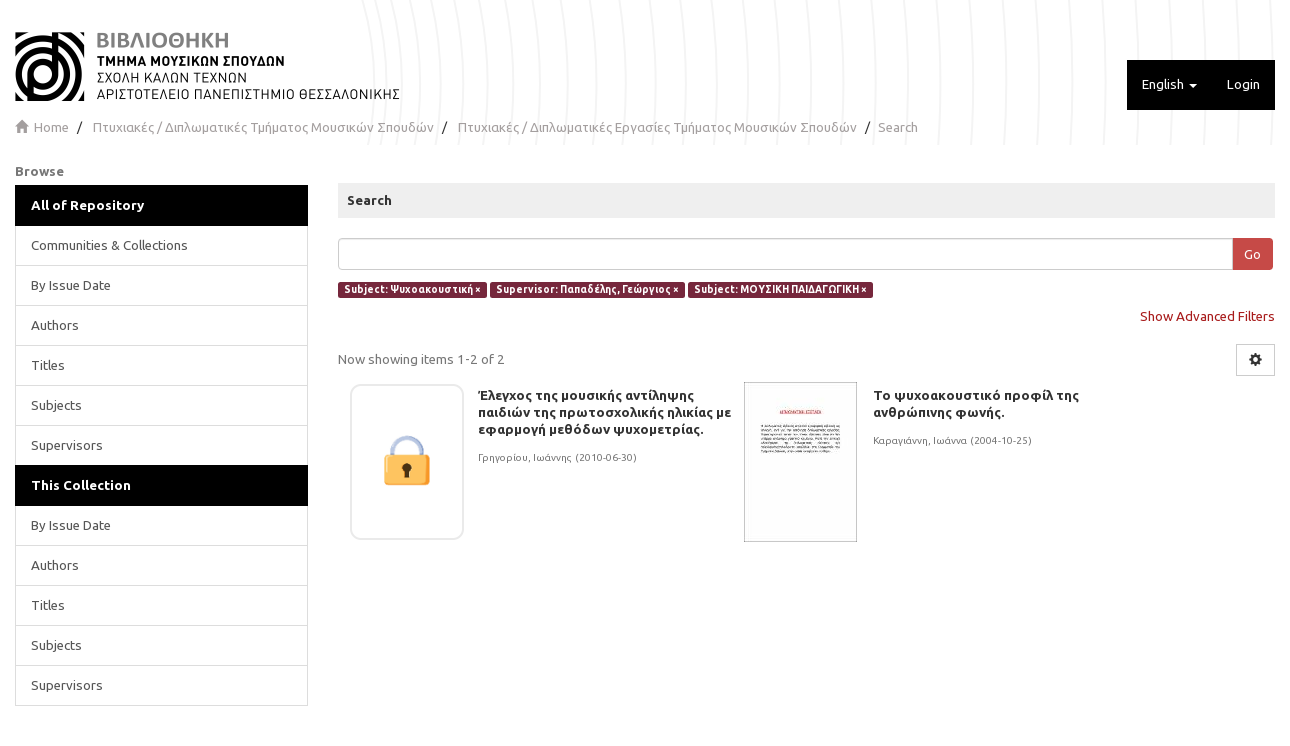

--- FILE ---
content_type: text/html;charset=utf-8
request_url: https://sophia.mus.auth.gr/xmlui/handle/123456789/2/discover?field=subject&filtertype_0=supervisor&filtertype_1=subject&filter_relational_operator_1=equals&filter_relational_operator_0=equals&filter_1=%CE%9C%CE%9F%CE%A5%CE%A3%CE%99%CE%9A%CE%97+%CE%A0%CE%91%CE%99%CE%94%CE%91%CE%93%CE%A9%CE%93%CE%99%CE%9A%CE%97&filter_0=%CE%A0%CE%B1%CF%80%CE%B1%CE%B4%CE%AD%CE%BB%CE%B7%CF%82%2C+%CE%93%CE%B5%CF%8E%CF%81%CE%B3%CE%B9%CE%BF%CF%82&filtertype=subject&filter_relational_operator=equals&filter=%CE%A8%CF%85%CF%87%CE%BF%CE%B1%CE%BA%CE%BF%CF%85%CF%83%CF%84%CE%B9%CE%BA%CE%AE
body_size: 8455
content:
<!DOCTYPE html>
            <!--[if lt IE 7]> <html class="no-js lt-ie9 lt-ie8 lt-ie7" lang="en"> <![endif]-->
            <!--[if IE 7]>    <html class="no-js lt-ie9 lt-ie8" lang="en"> <![endif]-->
            <!--[if IE 8]>    <html class="no-js lt-ie9" lang="en"> <![endif]-->
            <!--[if gt IE 8]><!--> <html class="no-js" lang="en"> <!--<![endif]-->
            <head><META http-equiv="Content-Type" content="text/html; charset=UTF-8">
<meta content="text/html; charset=UTF-8" http-equiv="Content-Type">
<meta content="IE=edge,chrome=1" http-equiv="X-UA-Compatible">
<meta content="width=device-width,initial-scale=1" name="viewport">
<link rel="shortcut icon" href="/xmlui/themes/MUS/images/favicon.ico">
<link rel="apple-touch-icon" href="/xmlui/themes/MUS/images/apple-touch-icon.png">
<meta name="Generator" content="DSpace 6.4-SNAPSHOT">
<link type="text/css" rel="stylesheet" href="https://fonts.googleapis.com/css?family=Ubuntu:400,700">
<link href="/xmlui/themes/MUS/styles/main.css" rel="stylesheet">
<link type="application/opensearchdescription+xml" rel="search" href="http://sophia.mus.auth.gr:80/xmlui/description.xml" title="DSpace">
<script>
                //Clear default text of emty text areas on focus
                function tFocus(element)
                {
                if (element.value == ' '){element.value='';}
                }
                //Clear default text of emty text areas on submit
                function tSubmit(form)
                {
                var defaultedElements = document.getElementsByTagName("textarea");
                for (var i=0; i != defaultedElements.length; i++){
                if (defaultedElements[i].value == ' '){
                defaultedElements[i].value='';}}
                }
                //Disable pressing 'enter' key to submit a form (otherwise pressing 'enter' causes a submission to start over)
                function disableEnterKey(e)
                {
                var key;

                if(window.event)
                key = window.event.keyCode;     //Internet Explorer
                else
                key = e.which;     //Firefox and Netscape

                if(key == 13)  //if "Enter" pressed, then disable!
                return false;
                else
                return true;
                }
	     </script><script type="text/javascript">
  		var _paq = window._paq = window._paq || [];
  		/* tracker methods like "setCustomDimension" should be called before "trackPageView" */
  		_paq.push(['trackPageView']);
  		_paq.push(['enableLinkTracking']);
  		(function() {
    			var u="//pw2.dhd.gr/";
    			_paq.push(['setTrackerUrl', u+'matomo.php']);
    			_paq.push(['setSiteId', '13']);
    			var d=document, g=d.createElement('script'), s=d.getElementsByTagName('script')[0];
    			g.type='text/javascript'; g.async=true; g.src=u+'matomo.js'; s.parentNode.insertBefore(g,s);
  		})();
	      </script><!--[if lt IE 9]>
                <script src="/xmlui/themes/MUS/vendor/html5shiv/dist/html5shiv.js"> </script>
                <script src="/xmlui/themes/MUS/vendor/respond/respond.min.js"> </script>
                <![endif]--><script src="/xmlui/themes/MUS/vendor/modernizr/modernizr.js"> </script>
<title>Search</title>
<link rel="stylesheet" type="text/css" href="https://vjs.zencdn.net/c/video-js.css">
<script src="https://vjs.zencdn.net/c/video.js"> </script><script src="https://ajax.googleapis.com/ajax/libs/jquery/3.5.1/jquery.min.js"> </script><script>
  			  window.addEventListener('DOMContentLoaded', function(event){
    			var elem = jQuery('ul.alphabet.list-inline li:first-child').clone()
    			if (elem.length){
        			jQuery('ul.alphabet.list-inline').append('<br>')
        			var href = elem.children('a').attr('href');
        			var str = 'ΑΒΓΔΕΖΗΘΙΚΛΜΝΞΟΠΡΣΤΥΦΧΨΩ';
        			for (var i = 0; i != str.length ; i++){
            			var c = str.charAt(i)
            			elem.children('a').text(c)
            			elem.children('a').attr('href',href.replace('starts_with=0','starts_with='+c));
            			jQuery('ul.alphabet.list-inline').append(elem.clone())
            			jQuery('ul.alphabet.list-inline').append(' ')
        			}
    			}
    			
			});
			</script>
</head><body>
<header>
<div role="navigation" class="navbar navbar-default navbar-static-top">
<div class="container">
<div class="navbar-header">
<button data-toggle="offcanvas" class="navbar-toggle" type="button"><span class="sr-only">Toggle navigation</span><span class="icon-bar"></span><span class="icon-bar"></span><span class="icon-bar"></span></button><a class="navbar-brand" href="/xmlui/"><img src="/xmlui/themes/MUS//images/logo.png"></a>
<div class="navbar-header pull-right visible-xs hidden-sm hidden-md hidden-lg">
<ul class="nav nav-pills pull-left ">
<li class="dropdown" id="ds-language-selection-xs">
<button data-toggle="dropdown" class="dropdown-toggle navbar-toggle navbar-link" role="button" href="#" id="language-dropdown-toggle-xs"><b aria-hidden="true" class="visible-xs glyphicon glyphicon-globe"></b></button>
<ul data-no-collapse="true" aria-labelledby="language-dropdown-toggle-xs" role="menu" class="dropdown-menu pull-right">
<li role="presentation" class="disabled">
<a href="http://sophia.mus.auth.gr:80/xmlui/handle/123456789/2/discover?locale-attribute=en">English</a>
</li>
<li role="presentation">
<a href="http://sophia.mus.auth.gr:80/xmlui/handle/123456789/2/discover?locale-attribute=el">Ελληνικά</a>
</li>
</ul>
</li>
<li>
<form method="get" action="/xmlui/login" style="display: inline">
<button class="navbar-toggle navbar-link"><b aria-hidden="true" class="visible-xs glyphicon glyphicon-user"></b></button>
</form>
</li>
</ul>
</div>
</div>
<div class="navbar-header pull-right hidden-xs">
<ul class="nav navbar-nav pull-left">
<li class="dropdown" id="ds-language-selection">
<a data-toggle="dropdown" class="dropdown-toggle" role="button" href="#" id="language-dropdown-toggle"><span class="hidden-xs">English&nbsp;<b class="caret"></b></span></a>
<ul data-no-collapse="true" aria-labelledby="language-dropdown-toggle" role="menu" class="dropdown-menu pull-right">
<li role="presentation" class="disabled">
<a href="http://sophia.mus.auth.gr:80/xmlui/handle/123456789/2/discover?locale-attribute=en">English</a>
</li>
<li role="presentation">
<a href="http://sophia.mus.auth.gr:80/xmlui/handle/123456789/2/discover?locale-attribute=el">Ελληνικά</a>
</li>
</ul>
</li>
</ul>
<ul class="nav navbar-nav pull-left">
<li>
<a href="/xmlui/login"><span class="hidden-xs">Login</span></a>
</li>
</ul>
<button type="button" class="navbar-toggle visible-sm" data-toggle="offcanvas"><span class="sr-only">Toggle navigation</span><span class="icon-bar"></span><span class="icon-bar"></span><span class="icon-bar"></span></button>
</div>
</div>
</div>
</header>
<div class="trail-wrapper hidden-print">
<div class="container">
<div class="row">
<div class="col-xs-12">
<div class="breadcrumb dropdown visible-xs">
<a data-toggle="dropdown" class="dropdown-toggle" role="button" href="#" id="trail-dropdown-toggle">Search&nbsp;<b class="caret"></b></a>
<ul aria-labelledby="trail-dropdown-toggle" role="menu" class="dropdown-menu">
<li role="presentation">
<a role="menuitem" href="/xmlui/"><i aria-hidden="true" class="glyphicon glyphicon-home"></i>&nbsp;
                        Home</a>
</li>
<li role="presentation">
<a role="menuitem" href="/xmlui/handle/123456789/1">Πτυχιακές / Διπλωματικές Τμήματος Μουσικών Σπουδών</a>
</li>
<li role="presentation">
<a role="menuitem" href="/xmlui/handle/123456789/2">Πτυχιακές / Διπλωματικές Εργασίες Τμήματος Μουσικών Σπουδών</a>
</li>
<li role="presentation" class="disabled">
<a href="#" role="menuitem">Search</a>
</li>
</ul>
</div>
<ul class="breadcrumb hidden-xs">
<li>
<i aria-hidden="true" class="glyphicon glyphicon-home"></i>&nbsp;
            <a href="/xmlui/">Home</a>
</li>
<li>
<a href="/xmlui/handle/123456789/1">Πτυχιακές / Διπλωματικές Τμήματος Μουσικών Σπουδών</a>
</li>
<li>
<a href="/xmlui/handle/123456789/2">Πτυχιακές / Διπλωματικές Εργασίες Τμήματος Μουσικών Σπουδών</a>
</li>
<li class="active">Search</li>
</ul>
</div>
</div>
</div>
</div>
<div class="hidden" id="no-js-warning-wrapper">
<div id="no-js-warning">
<div class="notice failure">JavaScript is disabled for your browser. Some features of this site may not work without it.</div>
</div>
</div>
<div class="container" id="main-container">
<div class="row row-offcanvas row-offcanvas-right">
<div class="horizontal-slider clearfix">
<div role="navigation" id="sidebar" class="col-xs-6 col-sm-3 sidebar-offcanvas">
<div class="word-break hidden-print" id="ds-options">
<h2 class="ds-option-set-head  h6">Browse</h2>
<div id="aspect_viewArtifacts_Navigation_list_browse" class="list-group">
<a class="list-group-item active"><span class="h5 list-group-item-heading  h5">All of Repository</span></a><a href="/xmlui/community-list" class="list-group-item ds-option">Communities &amp; Collections</a><a href="/xmlui/browse?type=dateissued" class="list-group-item ds-option">By Issue Date</a><a href="/xmlui/browse?type=author" class="list-group-item ds-option">Authors</a><a href="/xmlui/browse?type=title" class="list-group-item ds-option">Titles</a><a href="/xmlui/browse?type=subject" class="list-group-item ds-option">Subjects</a><a href="/xmlui/browse?type=supervisor" class="list-group-item ds-option">Supervisors</a><a class="list-group-item active"><span class="h5 list-group-item-heading  h5">This Collection</span></a><a href="/xmlui/handle/123456789/2/browse?type=dateissued" class="list-group-item ds-option">By Issue Date</a><a href="/xmlui/handle/123456789/2/browse?type=author" class="list-group-item ds-option">Authors</a><a href="/xmlui/handle/123456789/2/browse?type=title" class="list-group-item ds-option">Titles</a><a href="/xmlui/handle/123456789/2/browse?type=subject" class="list-group-item ds-option">Subjects</a><a href="/xmlui/handle/123456789/2/browse?type=supervisor" class="list-group-item ds-option">Supervisors</a>
</div>
<h2 class="ds-option-set-head  h6">My Account</h2>
<div id="aspect_viewArtifacts_Navigation_list_account" class="list-group">
<a href="/xmlui/login" class="list-group-item ds-option">Login</a><a href="/xmlui/register" class="list-group-item ds-option">Register</a>
</div>
<div id="aspect_viewArtifacts_Navigation_list_context" class="list-group"></div>
<div id="aspect_viewArtifacts_Navigation_list_administrative" class="list-group"></div>
<h2 class="ds-option-set-head  h6">Discover</h2>
<div id="aspect_discovery_Navigation_list_discovery" class="list-group">
<a class="list-group-item active"><span class="h5 list-group-item-heading  h5">Author</span></a><a href="/xmlui/handle/123456789/2/discover?filtertype_0=subject&filtertype_1=supervisor&filtertype_2=subject&filter_relational_operator_1=equals&filter_relational_operator_0=equals&filter_2=%CE%9C%CE%9F%CE%A5%CE%A3%CE%99%CE%9A%CE%97+%CE%A0%CE%91%CE%99%CE%94%CE%91%CE%93%CE%A9%CE%93%CE%99%CE%9A%CE%97&filter_1=%CE%A0%CE%B1%CF%80%CE%B1%CE%B4%CE%AD%CE%BB%CE%B7%CF%82%2C+%CE%93%CE%B5%CF%8E%CF%81%CE%B3%CE%B9%CE%BF%CF%82&filter_relational_operator_2=equals&filter_0=%CE%A8%CF%85%CF%87%CE%BF%CE%B1%CE%BA%CE%BF%CF%85%CF%83%CF%84%CE%B9%CE%BA%CE%AE&filtertype=author&filter_relational_operator=equals&filter=%CE%93%CF%81%CE%B7%CE%B3%CE%BF%CF%81%CE%AF%CE%BF%CF%85%2C+%CE%99%CF%89%CE%AC%CE%BD%CE%BD%CE%B7%CF%82" class="list-group-item ds-option">Γρηγορίου, Ιωάννης (1)</a><a href="/xmlui/handle/123456789/2/discover?filtertype_0=subject&filtertype_1=supervisor&filtertype_2=subject&filter_relational_operator_1=equals&filter_relational_operator_0=equals&filter_2=%CE%9C%CE%9F%CE%A5%CE%A3%CE%99%CE%9A%CE%97+%CE%A0%CE%91%CE%99%CE%94%CE%91%CE%93%CE%A9%CE%93%CE%99%CE%9A%CE%97&filter_1=%CE%A0%CE%B1%CF%80%CE%B1%CE%B4%CE%AD%CE%BB%CE%B7%CF%82%2C+%CE%93%CE%B5%CF%8E%CF%81%CE%B3%CE%B9%CE%BF%CF%82&filter_relational_operator_2=equals&filter_0=%CE%A8%CF%85%CF%87%CE%BF%CE%B1%CE%BA%CE%BF%CF%85%CF%83%CF%84%CE%B9%CE%BA%CE%AE&filtertype=author&filter_relational_operator=equals&filter=%CE%9A%CE%B1%CF%81%CE%B1%CE%B3%CE%B9%CE%AC%CE%BD%CE%BD%CE%B7%2C+%CE%99%CF%89%CE%AC%CE%BD%CE%BD%CE%B1" class="list-group-item ds-option">Καραγιάννη, Ιωάννα (1)</a><a class="list-group-item active"><span class="h5 list-group-item-heading  h5">Supervisor</span></a>
<div id="aspect_discovery_SidebarFacetsTransformer_item_0_5701895357251804" class="list-group-item ds-option selected">Παπαδέλης, Γεώργιος (2)</div>
<a class="list-group-item active"><span class="h5 list-group-item-heading  h5">Subject</span></a><a href="/xmlui/handle/123456789/2/discover?filtertype_0=subject&filtertype_1=supervisor&filtertype_2=subject&filter_relational_operator_1=equals&filter_relational_operator_0=equals&filter_2=%CE%9C%CE%9F%CE%A5%CE%A3%CE%99%CE%9A%CE%97+%CE%A0%CE%91%CE%99%CE%94%CE%91%CE%93%CE%A9%CE%93%CE%99%CE%9A%CE%97&filter_1=%CE%A0%CE%B1%CF%80%CE%B1%CE%B4%CE%AD%CE%BB%CE%B7%CF%82%2C+%CE%93%CE%B5%CF%8E%CF%81%CE%B3%CE%B9%CE%BF%CF%82&filter_relational_operator_2=equals&filter_0=%CE%A8%CF%85%CF%87%CE%BF%CE%B1%CE%BA%CE%BF%CF%85%CF%83%CF%84%CE%B9%CE%BA%CE%AE&filtertype=subject&filter_relational_operator=equals&filter=%CE%9C%CE%BF%CF%85%CF%83%CE%B9%CE%BA%CE%AE+%CE%B1%CE%BD%CF%84%CE%AF%CE%BB%CE%B7%CF%88%CE%B7" class="list-group-item ds-option">Μουσική αντίληψη (2)</a>
<div id="aspect_discovery_SidebarFacetsTransformer_item_0_9959720186162281" class="list-group-item ds-option selected">ΜΟΥΣΙΚΗ ΠΑΙΔΑΓΩΓΙΚΗ (2)</div>
<div id="aspect_discovery_SidebarFacetsTransformer_item_0_4691124580947107" class="list-group-item ds-option selected">Ψυχοακουστική (2)</div>
<a href="/xmlui/handle/123456789/2/discover?filtertype_0=subject&filtertype_1=supervisor&filtertype_2=subject&filter_relational_operator_1=equals&filter_relational_operator_0=equals&filter_2=%CE%9C%CE%9F%CE%A5%CE%A3%CE%99%CE%9A%CE%97+%CE%A0%CE%91%CE%99%CE%94%CE%91%CE%93%CE%A9%CE%93%CE%99%CE%9A%CE%97&filter_1=%CE%A0%CE%B1%CF%80%CE%B1%CE%B4%CE%AD%CE%BB%CE%B7%CF%82%2C+%CE%93%CE%B5%CF%8E%CF%81%CE%B3%CE%B9%CE%BF%CF%82&filter_relational_operator_2=equals&filter_0=%CE%A8%CF%85%CF%87%CE%BF%CE%B1%CE%BA%CE%BF%CF%85%CF%83%CF%84%CE%B9%CE%BA%CE%AE&filtertype=subject&filter_relational_operator=equals&filter=Music+and+children" class="list-group-item ds-option">Music and children (1)</a><a href="/xmlui/handle/123456789/2/discover?filtertype_0=subject&filtertype_1=supervisor&filtertype_2=subject&filter_relational_operator_1=equals&filter_relational_operator_0=equals&filter_2=%CE%9C%CE%9F%CE%A5%CE%A3%CE%99%CE%9A%CE%97+%CE%A0%CE%91%CE%99%CE%94%CE%91%CE%93%CE%A9%CE%93%CE%99%CE%9A%CE%97&filter_1=%CE%A0%CE%B1%CF%80%CE%B1%CE%B4%CE%AD%CE%BB%CE%B7%CF%82%2C+%CE%93%CE%B5%CF%8E%CF%81%CE%B3%CE%B9%CE%BF%CF%82&filter_relational_operator_2=equals&filter_0=%CE%A8%CF%85%CF%87%CE%BF%CE%B1%CE%BA%CE%BF%CF%85%CF%83%CF%84%CE%B9%CE%BA%CE%AE&filtertype=subject&filter_relational_operator=equals&filter=%CE%9C%CE%BF%CF%85%CF%83%CE%B9%CE%BA%CE%AE+--+%CE%9C%CE%B5%CE%BB%CE%AD%CF%84%CE%B7+%CE%BA%CE%B1%CE%B9+%CE%B4%CE%B9%CE%B4%CE%B1%CF%83%CE%BA%CE%B1%CE%BB%CE%AF%CE%B1" class="list-group-item ds-option">Μουσική -- Μελέτη και διδασκαλία (1)</a><a href="/xmlui/handle/123456789/2/search-filter?filtertype_0=subject&filtertype_1=supervisor&filtertype_2=subject&filter_relational_operator_1=equals&filter_relational_operator_0=equals&filter_2=%CE%9C%CE%9F%CE%A5%CE%A3%CE%99%CE%9A%CE%97+%CE%A0%CE%91%CE%99%CE%94%CE%91%CE%93%CE%A9%CE%93%CE%99%CE%9A%CE%97&filter_1=%CE%A0%CE%B1%CF%80%CE%B1%CE%B4%CE%AD%CE%BB%CE%B7%CF%82%2C+%CE%93%CE%B5%CF%8E%CF%81%CE%B3%CE%B9%CE%BF%CF%82&filter_relational_operator_2=equals&filter_0=%CE%A8%CF%85%CF%87%CE%BF%CE%B1%CE%BA%CE%BF%CF%85%CF%83%CF%84%CE%B9%CE%BA%CE%AE&field=subject&filterorder=COUNT" class="list-group-item ds-option">... View More</a><a class="list-group-item active"><span class="h5 list-group-item-heading  h5">Date Issued</span></a><a href="/xmlui/handle/123456789/2/discover?filtertype_0=subject&filtertype_1=supervisor&filtertype_2=subject&filter_relational_operator_1=equals&filter_relational_operator_0=equals&filter_2=%CE%9C%CE%9F%CE%A5%CE%A3%CE%99%CE%9A%CE%97+%CE%A0%CE%91%CE%99%CE%94%CE%91%CE%93%CE%A9%CE%93%CE%99%CE%9A%CE%97&filter_1=%CE%A0%CE%B1%CF%80%CE%B1%CE%B4%CE%AD%CE%BB%CE%B7%CF%82%2C+%CE%93%CE%B5%CF%8E%CF%81%CE%B3%CE%B9%CE%BF%CF%82&filter_relational_operator_2=equals&filter_0=%CE%A8%CF%85%CF%87%CE%BF%CE%B1%CE%BA%CE%BF%CF%85%CF%83%CF%84%CE%B9%CE%BA%CE%AE&filtertype=dateIssued&filter_relational_operator=equals&filter=2004" class="list-group-item ds-option">2004 (1)</a><a href="/xmlui/handle/123456789/2/discover?filtertype_0=subject&filtertype_1=supervisor&filtertype_2=subject&filter_relational_operator_1=equals&filter_relational_operator_0=equals&filter_2=%CE%9C%CE%9F%CE%A5%CE%A3%CE%99%CE%9A%CE%97+%CE%A0%CE%91%CE%99%CE%94%CE%91%CE%93%CE%A9%CE%93%CE%99%CE%9A%CE%97&filter_1=%CE%A0%CE%B1%CF%80%CE%B1%CE%B4%CE%AD%CE%BB%CE%B7%CF%82%2C+%CE%93%CE%B5%CF%8E%CF%81%CE%B3%CE%B9%CE%BF%CF%82&filter_relational_operator_2=equals&filter_0=%CE%A8%CF%85%CF%87%CE%BF%CE%B1%CE%BA%CE%BF%CF%85%CF%83%CF%84%CE%B9%CE%BA%CE%AE&filtertype=dateIssued&filter_relational_operator=equals&filter=2010" class="list-group-item ds-option">2010 (1)</a><a class="list-group-item active"><span class="h5 list-group-item-heading  h5">Has File(s)</span></a><a href="/xmlui/handle/123456789/2/discover?filtertype_0=subject&filtertype_1=supervisor&filtertype_2=subject&filter_relational_operator_1=equals&filter_relational_operator_0=equals&filter_2=%CE%9C%CE%9F%CE%A5%CE%A3%CE%99%CE%9A%CE%97+%CE%A0%CE%91%CE%99%CE%94%CE%91%CE%93%CE%A9%CE%93%CE%99%CE%9A%CE%97&filter_1=%CE%A0%CE%B1%CF%80%CE%B1%CE%B4%CE%AD%CE%BB%CE%B7%CF%82%2C+%CE%93%CE%B5%CF%8E%CF%81%CE%B3%CE%B9%CE%BF%CF%82&filter_relational_operator_2=equals&filter_0=%CE%A8%CF%85%CF%87%CE%BF%CE%B1%CE%BA%CE%BF%CF%85%CF%83%CF%84%CE%B9%CE%BA%CE%AE&filtertype=has_content_in_original_bundle&filter_relational_operator=equals&filter=true" class="list-group-item ds-option">true (2)</a>
</div>
</div>
</div>
<div class="col-xs-12 col-sm-12 col-md-9 main-content">
<div>
<h2 class="well well-sm well well-sm well well-sm">Search</h2>
<div id="aspect_discovery_SimpleSearch_div_search" class="ds-static-div primary">
<p class="ds-paragraph">
<input id="aspect_discovery_SimpleSearch_field_discovery-json-search-url" class="ds-hidden-field form-control" name="discovery-json-search-url" type="hidden" value="https://sophia.mus.auth.gr/xmlui/JSON/discovery/search">
</p>
<p class="ds-paragraph">
<input id="aspect_discovery_SimpleSearch_field_discovery-json-scope" class="ds-hidden-field form-control" name="discovery-json-scope" type="hidden" value="123456789/2">
</p>
<p class="ds-paragraph">
<input id="aspect_discovery_SimpleSearch_field_contextpath" class="ds-hidden-field form-control" name="contextpath" type="hidden" value="/xmlui">
</p>
<div id="aspect_discovery_SimpleSearch_div_discovery-search-box" class="ds-static-div discoverySearchBox">
<form id="aspect_discovery_SimpleSearch_div_general-query" class="ds-interactive-div discover-search-box" action="discover" method="get" onsubmit="javascript:tSubmit(this);">
<fieldset id="aspect_discovery_SimpleSearch_list_primary-search" class="ds-form-list">
<div class="ds-form-item row">
<div class="col-sm-12">
<p class="input-group">
<input id="aspect_discovery_SimpleSearch_field_query" class="ds-text-field form-control" name="query" type="text" value=""><span class="input-group-btn"><button id="aspect_discovery_SimpleSearch_field_submit" class="ds-button-field btn btn-primary search-icon search-icon" name="submit" type="submit">Go</button></span>
</p>
</div>
</div>
<div id="filters-overview-wrapper-squared"></div>
</fieldset>
<p class="ds-paragraph">
<input id="aspect_discovery_SimpleSearch_field_filtertype_0" class="ds-hidden-field form-control" name="filtertype_0" type="hidden" value="subject">
</p>
<p class="ds-paragraph">
<input id="aspect_discovery_SimpleSearch_field_filtertype_1" class="ds-hidden-field form-control" name="filtertype_1" type="hidden" value="supervisor">
</p>
<p class="ds-paragraph">
<input id="aspect_discovery_SimpleSearch_field_filtertype_2" class="ds-hidden-field form-control" name="filtertype_2" type="hidden" value="subject">
</p>
<p class="ds-paragraph">
<input id="aspect_discovery_SimpleSearch_field_filter_relational_operator_1" class="ds-hidden-field form-control" name="filter_relational_operator_1" type="hidden" value="equals">
</p>
<p class="ds-paragraph">
<input id="aspect_discovery_SimpleSearch_field_filter_relational_operator_0" class="ds-hidden-field form-control" name="filter_relational_operator_0" type="hidden" value="equals">
</p>
<p class="ds-paragraph">
<input id="aspect_discovery_SimpleSearch_field_filter_2" class="ds-hidden-field form-control" name="filter_2" type="hidden" value="ΜΟΥΣΙΚΗ ΠΑΙΔΑΓΩΓΙΚΗ">
</p>
<p class="ds-paragraph">
<input id="aspect_discovery_SimpleSearch_field_filter_1" class="ds-hidden-field form-control" name="filter_1" type="hidden" value="Παπαδέλης, Γεώργιος">
</p>
<p class="ds-paragraph">
<input id="aspect_discovery_SimpleSearch_field_filter_relational_operator_2" class="ds-hidden-field form-control" name="filter_relational_operator_2" type="hidden" value="equals">
</p>
<p class="ds-paragraph">
<input id="aspect_discovery_SimpleSearch_field_filter_0" class="ds-hidden-field form-control" name="filter_0" type="hidden" value="Ψυχοακουστική">
</p>
</form>
<form id="aspect_discovery_SimpleSearch_div_search-filters" class="ds-interactive-div discover-filters-box " action="discover" method="get" onsubmit="javascript:tSubmit(this);">
<div class="ds-static-div clearfix">
<p class="ds-paragraph pull-right">
<a href="#" class="show-advanced-filters">Show Advanced Filters</a><a href="#" class="hide-advanced-filters hidden">Hide Advanced Filters</a>
</p>
</div>
<h3 class="ds-div-head discovery-filters-wrapper-head hidden">Filters</h3>
<div id="aspect_discovery_SimpleSearch_div_discovery-filters-wrapper" class="ds-static-div  hidden">
<p class="ds-paragraph">Use filters to refine the search results.</p>
<script type="text/javascript">
                if (!window.DSpace) {
                    window.DSpace = {};
                }
                if (!window.DSpace.discovery) {
                    window.DSpace.discovery = {};
                }
                if (!window.DSpace.discovery.filters) {
                    window.DSpace.discovery.filters = [];
                }
                window.DSpace.discovery.filters.push({
                    type: 'subject',
                    relational_operator: 'equals',
                    query: '\u03A8\u03C5\u03C7\u03BF\u03B1\u03BA\u03BF\u03C5\u03C3\u03C4\u03B9\u03BA\u03AE',
                });
            </script><script type="text/javascript">
                if (!window.DSpace) {
                    window.DSpace = {};
                }
                if (!window.DSpace.discovery) {
                    window.DSpace.discovery = {};
                }
                if (!window.DSpace.discovery.filters) {
                    window.DSpace.discovery.filters = [];
                }
                window.DSpace.discovery.filters.push({
                    type: 'supervisor',
                    relational_operator: 'equals',
                    query: '\u03A0\u03B1\u03C0\u03B1\u03B4\u03AD\u03BB\u03B7\u03C2, \u0393\u03B5\u03CE\u03C1\u03B3\u03B9\u03BF\u03C2',
                });
            </script><script type="text/javascript">
                if (!window.DSpace) {
                    window.DSpace = {};
                }
                if (!window.DSpace.discovery) {
                    window.DSpace.discovery = {};
                }
                if (!window.DSpace.discovery.filters) {
                    window.DSpace.discovery.filters = [];
                }
                window.DSpace.discovery.filters.push({
                    type: 'subject',
                    relational_operator: 'equals',
                    query: '\u039C\u039F\u03A5\u03A3\u0399\u039A\u0397 \u03A0\u0391\u0399\u0394\u0391\u0393\u03A9\u0393\u0399\u039A\u0397',
                });
            </script><script type="text/javascript">
                if (!window.DSpace) {
                    window.DSpace = {};
                }
                if (!window.DSpace.discovery) {
                    window.DSpace.discovery = {};
                }
                if (!window.DSpace.discovery.filters) {
                    window.DSpace.discovery.filters = [];
                }
            </script><script>
            if (!window.DSpace.i18n) {
                window.DSpace.i18n = {};
            } 
            if (!window.DSpace.i18n.discovery) {
                window.DSpace.i18n.discovery = {};
            }
        
                    if (!window.DSpace.i18n.discovery.filtertype) {
                        window.DSpace.i18n.discovery.filtertype = {};
                    }
                window.DSpace.i18n.discovery.filtertype['title']='Title';window.DSpace.i18n.discovery.filtertype['author']='Author';window.DSpace.i18n.discovery.filtertype['supervisor']='Supervisor';window.DSpace.i18n.discovery.filtertype['subject']='Subject';window.DSpace.i18n.discovery.filtertype['dateIssued']='Date issued';window.DSpace.i18n.discovery.filtertype['has_content_in_original_bundle']='Has File(s)';window.DSpace.i18n.discovery.filtertype['original_bundle_filenames']='Filename';window.DSpace.i18n.discovery.filtertype['original_bundle_descriptions']='File description';
                    if (!window.DSpace.i18n.discovery.filter_relational_operator) {
                        window.DSpace.i18n.discovery.filter_relational_operator = {};
                    }
                window.DSpace.i18n.discovery.filter_relational_operator['contains']='Contains';window.DSpace.i18n.discovery.filter_relational_operator['equals']='Equals';window.DSpace.i18n.discovery.filter_relational_operator['authority']='ID';window.DSpace.i18n.discovery.filter_relational_operator['notcontains']='Not Contains';window.DSpace.i18n.discovery.filter_relational_operator['notequals']='Not Equals';window.DSpace.i18n.discovery.filter_relational_operator['notauthority']='Not ID';</script>
<div id="aspect_discovery_SimpleSearch_row_filter-controls" class="ds-form-item apply-filter">
<div>
<div class="">
<p class="btn-group">
<button id="aspect_discovery_SimpleSearch_field_submit_reset_filter" class="ds-button-field btn btn-primary discovery-reset-filter-button discovery-reset-filter-button" name="submit_reset_filter" type="submit">Reset</button><button class="ds-button-field btn btn-primary discovery-add-filter-button visible-xs discovery-add-filter-button visible-xs " name="submit_add_filter" type="submit">Add New Filter</button><button id="aspect_discovery_SimpleSearch_field_submit_apply_filter" class="ds-button-field btn btn-primary discovery-apply-filter-button discovery-apply-filter-button" name="submit_apply_filter" type="submit">Apply</button>
</p>
</div>
</div>
</div>
</div>
</form>
</div>
<form id="aspect_discovery_SimpleSearch_div_main-form" class="ds-interactive-div " action="/xmlui/handle/123456789/2/discover" method="post" onsubmit="javascript:tSubmit(this);">
<p class="ds-paragraph">
<input id="aspect_discovery_SimpleSearch_field_search-result" class="ds-hidden-field form-control" name="search-result" type="hidden" value="true">
</p>
<p class="ds-paragraph">
<input id="aspect_discovery_SimpleSearch_field_query" class="ds-hidden-field form-control" name="query" type="hidden" value="">
</p>
<p class="ds-paragraph">
<input id="aspect_discovery_SimpleSearch_field_current-scope" class="ds-hidden-field form-control" name="current-scope" type="hidden" value="123456789/2">
</p>
<p class="ds-paragraph">
<input id="aspect_discovery_SimpleSearch_field_filtertype_0" class="ds-hidden-field form-control" name="filtertype_0" type="hidden" value="subject">
</p>
<p class="ds-paragraph">
<input id="aspect_discovery_SimpleSearch_field_filtertype_1" class="ds-hidden-field form-control" name="filtertype_1" type="hidden" value="supervisor">
</p>
<p class="ds-paragraph">
<input id="aspect_discovery_SimpleSearch_field_filtertype_2" class="ds-hidden-field form-control" name="filtertype_2" type="hidden" value="subject">
</p>
<p class="ds-paragraph">
<input id="aspect_discovery_SimpleSearch_field_filter_relational_operator_1" class="ds-hidden-field form-control" name="filter_relational_operator_1" type="hidden" value="equals">
</p>
<p class="ds-paragraph">
<input id="aspect_discovery_SimpleSearch_field_filter_relational_operator_0" class="ds-hidden-field form-control" name="filter_relational_operator_0" type="hidden" value="equals">
</p>
<p class="ds-paragraph">
<input id="aspect_discovery_SimpleSearch_field_filter_2" class="ds-hidden-field form-control" name="filter_2" type="hidden" value="ΜΟΥΣΙΚΗ ΠΑΙΔΑΓΩΓΙΚΗ">
</p>
<p class="ds-paragraph">
<input id="aspect_discovery_SimpleSearch_field_filter_1" class="ds-hidden-field form-control" name="filter_1" type="hidden" value="Παπαδέλης, Γεώργιος">
</p>
<p class="ds-paragraph">
<input id="aspect_discovery_SimpleSearch_field_filter_relational_operator_2" class="ds-hidden-field form-control" name="filter_relational_operator_2" type="hidden" value="equals">
</p>
<p class="ds-paragraph">
<input id="aspect_discovery_SimpleSearch_field_filter_0" class="ds-hidden-field form-control" name="filter_0" type="hidden" value="Ψυχοακουστική">
</p>
<p class="ds-paragraph">
<input id="aspect_discovery_SimpleSearch_field_rpp" class="ds-hidden-field form-control" name="rpp" type="hidden" value="10">
</p>
<p class="ds-paragraph">
<input id="aspect_discovery_SimpleSearch_field_sort_by" class="ds-hidden-field form-control" name="sort_by" type="hidden" value="score">
</p>
<p class="ds-paragraph">
<input id="aspect_discovery_SimpleSearch_field_order" class="ds-hidden-field form-control" name="order" type="hidden" value="desc">
</p>
</form>
<div class="pagination-masked clearfix top">
<div class="row">
<div class="col-xs-9">
<p class="pagination-info">Now showing items 1-2 of 2</p>
</div>
<div class="col-xs-3">
<div class="btn-group discovery-sort-options-menu pull-right controls-gear-wrapper" id="aspect_discovery_SimpleSearch_div_search-controls-gear">
<button data-toggle="dropdown" class="btn btn-default dropdown-toggle"><span aria-hidden="true" class="glyphicon glyphicon-cog"></span></button>
<ul role="menu" class="dropdown-menu">
<li id="aspect_discovery_SimpleSearch_item_sort-head" class=" gear-head first dropdown-header">Sort Options:</li>
<li id="aspect_discovery_SimpleSearch_item_relevance" class=" gear-option gear-option-selected">
<a class="" href="sort_by=score&order=desc"><span class="glyphicon glyphicon-ok btn-xs active"></span>Relevance</a>
</li>
<li id="aspect_discovery_SimpleSearch_item_dc_title_sort" class=" gear-option">
<a class="" href="sort_by=dc.title_sort&order=asc"><span class="glyphicon glyphicon-ok btn-xs invisible"></span>Title Asc</a>
</li>
<li id="aspect_discovery_SimpleSearch_item_dc_title_sort" class=" gear-option">
<a class="" href="sort_by=dc.title_sort&order=desc"><span class="glyphicon glyphicon-ok btn-xs invisible"></span>Title Desc</a>
</li>
<li id="aspect_discovery_SimpleSearch_item_dc_date_issued_dt" class=" gear-option">
<a class="" href="sort_by=dc.date.issued_dt&order=asc"><span class="glyphicon glyphicon-ok btn-xs invisible"></span>Issue Date Asc</a>
</li>
<li id="aspect_discovery_SimpleSearch_item_dc_date_issued_dt" class=" gear-option">
<a class="" href="sort_by=dc.date.issued_dt&order=desc"><span class="glyphicon glyphicon-ok btn-xs invisible"></span>Issue Date Desc</a>
</li>
<li class="divider"></li>
<li id="aspect_discovery_SimpleSearch_item_rpp-head" class=" gear-head dropdown-header">Results Per Page:</li>
<li id="aspect_discovery_SimpleSearch_item_rpp-5" class=" gear-option">
<a class="" href="rpp=5"><span class="glyphicon glyphicon-ok btn-xs invisible"></span>5</a>
</li>
<li id="aspect_discovery_SimpleSearch_item_rpp-10" class=" gear-option gear-option-selected">
<a class="" href="rpp=10"><span class="glyphicon glyphicon-ok btn-xs active"></span>10</a>
</li>
<li id="aspect_discovery_SimpleSearch_item_rpp-20" class=" gear-option">
<a class="" href="rpp=20"><span class="glyphicon glyphicon-ok btn-xs invisible"></span>20</a>
</li>
<li id="aspect_discovery_SimpleSearch_item_rpp-40" class=" gear-option">
<a class="" href="rpp=40"><span class="glyphicon glyphicon-ok btn-xs invisible"></span>40</a>
</li>
<li id="aspect_discovery_SimpleSearch_item_rpp-60" class=" gear-option">
<a class="" href="rpp=60"><span class="glyphicon glyphicon-ok btn-xs invisible"></span>60</a>
</li>
<li id="aspect_discovery_SimpleSearch_item_rpp-80" class=" gear-option">
<a class="" href="rpp=80"><span class="glyphicon glyphicon-ok btn-xs invisible"></span>80</a>
</li>
<li id="aspect_discovery_SimpleSearch_item_rpp-100" class=" gear-option">
<a class="" href="rpp=100"><span class="glyphicon glyphicon-ok btn-xs invisible"></span>100</a>
</li>
</ul>
</div>
</div>
</div>
</div>
<div id="aspect_discovery_SimpleSearch_div_search-results" class="ds-static-div primary">
<div class="row ds-artifact-item ">
<div class="col-sm-4 hidden-xs">
<div class="thumbnail artifact-preview">
<a href="/xmlui/handle/123456789/102" class="image-link"><img src="/xmlui/themes/MUS/images/locker.png" alt="Thumbnail" class="img-thumbnail"></a>
</div>
</div>
<div class="col-sm-8 artifact-description">
<a href="/xmlui/handle/123456789/102">
<h4>Έλεγχος της μουσικής αντίληψης παιδιών της πρωτοσχολικής ηλικίας με εφαρμογή μεθόδων ψυχομετρίας.<span class="Z3988" title="ctx_ver=Z39.88-2004&amp;rft_val_fmt=info%3Aofi%2Ffmt%3Akev%3Amtx%3Adc&amp;rft_id=%CE%91%CE%95%CE%9C+1168&amp;rft_id=http%3A%2F%2Fsophia.mus.auth.gr%2Fxmlui%2Fhandle%2F123456789%2F102&amp;rfr_id=info%3Asid%2Fdspace.org%3Arepository&amp;">&nbsp;</span>
</h4>
</a>
<div class="artifact-info">
<span class="author h4"><small><span>Γρηγορίου, Ιωάννης</span></small></span> <span class="publisher-date h4"><small>(<span class="date">2010-06-30</span>)</small></span>
</div>
</div>
</div>
<div class="row ds-artifact-item ">
<div class="col-sm-4 hidden-xs">
<div class="thumbnail artifact-preview">
<a href="/xmlui/handle/123456789/471" class="image-link"><img alt="Thumbnail" class="img-responsive img-thumbnail" src="/xmlui/bitstream/handle/123456789/471/%ce%94%ce%b9%cf%80%ce%bb%cf%89%ce%bc%ce%b1%cf%84%ce%b9%ce%ba%ce%ae%20%ce%95%ce%be%ce%ad%cf%84%ce%b1%cf%83%ce%b7.pdf.jpg?sequence=5&isAllowed=y"></a>
</div>
</div>
<div class="col-sm-8 artifact-description">
<a href="/xmlui/handle/123456789/471">
<h4>Το ψυχοακουστικό προφίλ της ανθρώπινης φωνής.<span class="Z3988" title="ctx_ver=Z39.88-2004&amp;rft_val_fmt=info%3Aofi%2Ffmt%3Akev%3Amtx%3Adc&amp;rft_id=%CE%91%CE%95%CE%9C+0668&amp;rft_id=http%3A%2F%2Fsophia.mus.auth.gr%2Fxmlui%2Fhandle%2F123456789%2F471&amp;rfr_id=info%3Asid%2Fdspace.org%3Arepository&amp;">&nbsp;</span>
</h4>
</a>
<div class="artifact-info">
<span class="author h4"><small><span>Καραγιάννη, Ιωάννα</span></small></span> <span class="publisher-date h4"><small>(<span class="date">2004-10-25</span>)</small></span>
</div>
</div>
</div>
</div>
<div class="pagination-masked clearfix bottom"></div>
</div>
</div>
</div>
</div>
<footer>
<div class="row hidden-xs hidden-sm hidden-md">
<div class="col-lg-9">
<div style="background-color: #ccc; padding: 10px; padding-left: 30px;">
			               Copyright &copy; 2021 <a target="_blank" href="http://mus.auth.gr">Τμήμα Μουσικών Σπουδών Α.Π.Θ.</a> | <a href="/xmlui/contact">Contact Us</a>
</div>
</div>
<div class="col-lg-3 hidden-print">
<div style="background-color: #ccc; color: white; padding: 10px; text-align: right; padding-right: 30px; font-size: 0.95em;">supported by <a href="https://dhd.gr">DHD</a>
</div>
</div>
</div>
<a class="hidden" href="/xmlui/htmlmap">&nbsp;</a>
</footer>
</div>
</div>
<script>if(!window.DSpace){window.DSpace={};}window.DSpace.context_path='/xmlui';window.DSpace.theme_path='/xmlui/themes/MUS/';</script><script src="/xmlui/themes/MUS/scripts/theme.js"> </script><script src="/xmlui/static/js/discovery/discovery-results.js"> </script><script>
                  (function(i,s,o,g,r,a,m){i['GoogleAnalyticsObject']=r;i[r]=i[r]||function(){
                  (i[r].q=i[r].q||[]).push(arguments)},i[r].l=1*new Date();a=s.createElement(o),
                  m=s.getElementsByTagName(o)[0];a.async=1;a.src=g;m.parentNode.insertBefore(a,m)
                  })(window,document,'script','//www.google-analytics.com/analytics.js','ga');

                  ga('create', 'UA-17580881-6', 'sophia.mus.auth.gr');
                  ga('send', 'pageview');
           </script>
</body></html>
